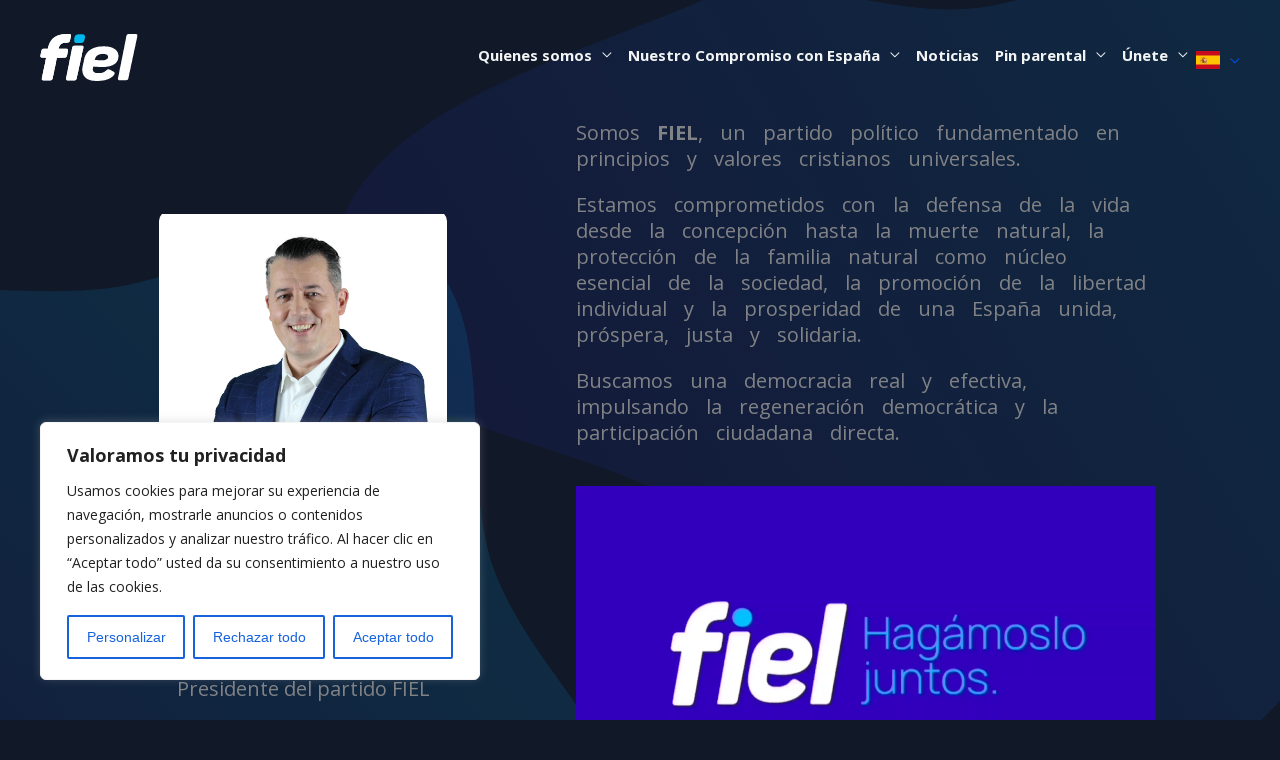

--- FILE ---
content_type: text/css
request_url: https://partidofiel.com/wp-content/uploads/elementor/css/post-1599.css?ver=1768539755
body_size: 803
content:
.elementor-1599 .elementor-element.elementor-element-2a94cb0{--display:flex;--flex-direction:row;--container-widget-width:calc( ( 1 - var( --container-widget-flex-grow ) ) * 100% );--container-widget-height:100%;--container-widget-flex-grow:1;--container-widget-align-self:stretch;--flex-wrap-mobile:wrap;--align-items:center;--gap:0px 0px;--row-gap:0px;--column-gap:0px;--margin-top:100px;--margin-bottom:0px;--margin-left:0px;--margin-right:0px;}.elementor-1599 .elementor-element.elementor-element-0ffc3c8{--display:flex;}.elementor-1599 .elementor-element.elementor-element-0ffc3c8.e-con{--flex-grow:0;--flex-shrink:0;}.elementor-1599 .elementor-element.elementor-element-cffaf77{text-align:center;}.elementor-1599 .elementor-element.elementor-element-cffaf77 img{width:57%;height:439px;object-fit:contain;object-position:center center;filter:brightness( 100% ) contrast( 100% ) saturate( 100% ) blur( 0px ) hue-rotate( 0deg );border-radius:10px 10px 10px 10px;}.elementor-1599 .elementor-element.elementor-element-3d07306{text-align:center;font-family:"Open Sans", system-ui, -apple-system, BlinkMacSystemFont, "Segoe UI", Roboto, Oxygen, Ubuntu, Cantarell, "Open Sans", "Helvetica Neue", Sans-serif;font-size:20px;font-weight:400;line-height:26px;letter-spacing:0px;word-spacing:0px;}.elementor-1599 .elementor-element.elementor-element-51cf1ce{--display:flex;--gap:0px 0px;--row-gap:0px;--column-gap:0px;--padding-top:0px;--padding-bottom:0px;--padding-left:0px;--padding-right:0px;}.elementor-1599 .elementor-element.elementor-element-42bc063{--display:flex;}.elementor-1599 .elementor-element.elementor-element-c23e060{font-family:var( --e-global-typography-text-font-family ), system-ui, -apple-system, BlinkMacSystemFont, "Segoe UI", Roboto, Oxygen, Ubuntu, Cantarell, "Open Sans", "Helvetica Neue", Sans-serif;font-size:var( --e-global-typography-text-font-size );font-weight:var( --e-global-typography-text-font-weight );line-height:var( --e-global-typography-text-line-height );letter-spacing:var( --e-global-typography-text-letter-spacing );word-spacing:var( --e-global-typography-text-word-spacing );}.elementor-1599 .elementor-element.elementor-element-a3defd6{--display:flex;}.elementor-1599 .elementor-element.elementor-element-d7b29ef .elementor-wrapper{--video-aspect-ratio:1.77777;}body.elementor-page-1599:not(.elementor-motion-effects-element-type-background), body.elementor-page-1599 > .elementor-motion-effects-container > .elementor-motion-effects-layer{background-color:var( --e-global-color-46d3017 );}@media(max-width:1024px){.elementor-1599 .elementor-element.elementor-element-2a94cb0{--margin-top:100px;--margin-bottom:0px;--margin-left:0px;--margin-right:0px;}.elementor-1599 .elementor-element.elementor-element-cffaf77 img{width:88%;border-radius:10px 10px 10px 10px;}.elementor-1599 .elementor-element.elementor-element-c23e060{font-size:var( --e-global-typography-text-font-size );line-height:var( --e-global-typography-text-line-height );letter-spacing:var( --e-global-typography-text-letter-spacing );word-spacing:var( --e-global-typography-text-word-spacing );}}@media(max-width:767px){.elementor-1599 .elementor-element.elementor-element-cffaf77 img{border-radius:10px 10px 10px 10px;}.elementor-1599 .elementor-element.elementor-element-c23e060{font-size:var( --e-global-typography-text-font-size );line-height:var( --e-global-typography-text-line-height );letter-spacing:var( --e-global-typography-text-letter-spacing );word-spacing:var( --e-global-typography-text-word-spacing );}}@media(min-width:768px){.elementor-1599 .elementor-element.elementor-element-0ffc3c8{--width:43.856%;}.elementor-1599 .elementor-element.elementor-element-51cf1ce{--width:50%;}}

--- FILE ---
content_type: image/svg+xml
request_url: https://partidofiel.com/wp-content/uploads/2025/04/background.svg
body_size: 644
content:
<svg xmlns="http://www.w3.org/2000/svg" width="1440" height="1024" fill="none"><path fill="url(#a)" fill-rule="evenodd" d="M-217.58 475.75c91.82-72.02 225.52-29.38 341.2-44.74C240 415.56 372.33 315.14 466.77 384.9c102.9 76.02 44.74 246.76 90.31 366.31 29.83 78.24 90.48 136.14 129.48 210.23 57.92 109.99 169.67 208.23 155.9 331.77-13.52 121.26-103.42 264.33-224.23 281.37-141.96 20.03-232.72-220.96-374.06-196.99-151.7 25.73-172.68 330.24-325.85 315.72-128.6-12.2-110.9-230.73-128.15-358.76-12.16-90.14 65.87-176.25 44.1-264.57-26.42-107.2-167.12-163.46-176.72-273.45-10.15-116.29 33.01-248.75 124.87-320.79Z" clip-rule="evenodd" style="opacity:.154"></path><path fill="url(#b)" fill-rule="evenodd" d="M1103.43 115.43c146.42-19.45 275.33-155.84 413.5-103.59 188.09 71.13 409 212.64 407.06 413.88-1.94 201.25-259.28 278.6-414.96 405.96-130 106.35-240.24 294.39-405.6 265.3-163.7-28.8-161.93-274.12-284.34-386.66-134.95-124.06-436-101.46-445.82-284.6-9.68-180.38 247.41-246.3 413.54-316.9 101.01-42.93 207.83 21.06 316.62 6.61Z" clip-rule="evenodd" style="opacity:.154"></path><defs><linearGradient id="a" x1="107.37" x2="1130.66" y1="1993.35" y2="1026.31" gradientUnits="userSpaceOnUse"><stop stop-color="#2C008E"></stop><stop offset="1" stop-color="#00B8EB"></stop></linearGradient><linearGradient id="b" x1="373" x2="1995.44" y1="1100" y2="118.03" gradientUnits="userSpaceOnUse"><stop stop-color="#2C008E"></stop><stop offset="1" stop-color="#00B8EB"></stop></linearGradient></defs></svg>

--- FILE ---
content_type: image/svg+xml
request_url: https://partidofiel.com/wp-content/uploads/2025/05/logo_vectorizado_white_simplificado.svg
body_size: 8187
content:
<svg xmlns:inkscape="http://www.inkscape.org/namespaces/inkscape" xmlns:sodipodi="http://sodipodi.sourceforge.net/DTD/sodipodi-0.dtd" xmlns="http://www.w3.org/2000/svg" xmlns:svg="http://www.w3.org/2000/svg" height="322" width="525" id="svg5" sodipodi:docname="logo_vectorizado.svg" xml:space="preserve" inkscape:export-filename="logo_vectorizado_white.svg" inkscape:export-xdpi="96" inkscape:export-ydpi="96">    <defs id="defs1"></defs>  <polygon fill="#000000" points="428,96 427,97 427,102 426,103 426,107 425,108 425,113 424,114 424,119 423,120 423,124 422,125 422,130 421,131 421,136 420,137 420,142 419,143 419,147 418,148 418,153 417,154 417,159 416,160 416,164 415,165 415,170 414,171 414,176 413,177 413,181 412,182 412,187 411,188 411,193 410,194 410,198 409,199 409,204 408,205 408,210 407,211 407,215 406,216 406,221 405,222 405,227 404,228 404,233 403,234 403,238 402,239 402,244 401,245 401,250 400,251 400,255 399,256 399,261 398,262 398,267 397,268 397,271 398,272 398,274 401,277 403,277 404,278 436,278 437,277 440,277 442,275 443,275 444,274 444,273 445,272 445,271 446,270 446,268 447,267 447,262 448,261 448,257 449,256 449,252 450,251 450,246 451,245 451,241 452,240 452,236 453,235 453,231 454,230 454,225 455,224 455,220 456,219 456,215 457,214 457,209 458,208 458,204 459,203 459,199 460,198 460,193 461,192 461,188 462,187 462,183 463,182 463,177 464,176 464,172 465,171 465,167 466,166 466,161 467,160 467,156 468,155 468,151 469,150 469,145 470,144 470,140 471,139 471,135 472,134 472,129 473,128 473,124 474,123 474,119 475,118 475,114 476,113 476,108 477,107 477,103 478,102 478,98 479,97 479,92 480,91 480,87 481,86 481,82 482,81 482,76 483,75 483,71 484,70 484,66 485,65 485,60 486,59 486,55 487,54 487,50 488,49 488,39 485,36 483,36 482,35 446,35 445,36 443,36 442,37 441,37 439,39 439,40 438,41 438,42 437,43 437,45 436,46 436,51 435,52 435,56 434,57 434,62 433,63 433,68 432,69 432,73 431,74 431,79 430,80 430,85 429,86 429,90 428,91 " id="polygon4" transform="matrix(1.1246362,0,0,1.0140023,-37.809598,-3.8926477)" style="display:inline;opacity:1;fill:none" inkscape:label="ele"></polygon>  <polygon fill="#000000" points="234,81 235,80 236,80 237,79 238,79 240,77 240,76 242,74 242,73 243,72 243,71 244,70 244,68 245,67 245,64 246,63 246,58 247,57 247,45 246,44 246,43 245,42 245,41 244,40 243,40 242,39 241,39 240,38 236,38 235,37 217,37 216,38 212,38 211,39 209,39 208,40 207,40 205,42 204,42 203,43 203,44 201,46 201,47 200,48 200,50 199,51 199,53 198,54 198,58 197,59 197,76 199,78 199,79 200,79 202,81 204,81 205,82 231,82 232,81 " id="polygon3" transform="matrix(1.1474445,0,0,1.0504084,-47.046572,-6.1334878)" style="display:inline;fill:#000000;fill-opacity:0" inkscape:label="punto"></polygon>  <polygon fill="#000000" points="176,173 175,174 175,179 174,180 174,185 173,186 173,190 172,191 172,196 171,197 171,202 170,203 170,207 169,208 169,213 168,214 168,219 167,220 167,225 166,226 166,230 165,231 165,236 164,237 164,242 163,243 163,247 162,248 162,253 161,254 161,259 160,260 160,264 159,265 159,273 160,274 160,275 163,278 200,278 201,277 202,277 203,276 204,276 206,274 206,273 207,272 207,270 208,269 208,266 209,265 209,261 210,260 210,256 211,255 211,251 212,250 212,245 213,244 213,240 214,239 214,235 215,234 215,230 216,229 216,225 217,224 217,219 218,218 218,214 219,213 219,209 220,208 220,204 221,203 221,199 222,198 222,194 223,193 223,188 224,187 224,183 225,182 225,178 226,177 226,173 227,172 227,168 228,167 228,162 229,161 229,157 230,156 230,152 231,151 231,147 232,146 232,142 233,141 233,136 234,135 234,131 235,130 235,126 236,125 236,121 237,120 237,116 238,115 238,110 239,109 239,102 238,101 238,100 236,98 234,98 233,97 197,97 196,98 194,98 193,99 192,99 189,102 189,103 188,104 188,106 187,107 187,111 186,112 186,116 185,117 185,122 184,123 184,128 183,129 183,133 182,134 182,139 181,140 181,145 180,146 180,151 179,152 179,156 178,157 178,162 177,163 177,168 176,169 " id="polygon2" transform="matrix(1.1346849,0,0,1.0187987,-43.414901,-5.2260408)" style="display:inline;fill:#ffffff" inkscape:label="i"></polygon>  <polygon fill="#000000" points="87,76 87,77 86,78 86,79 85,80 85,81 84,82 84,83 83,84 83,85 82,86 82,88 81,89 81,91 80,92 80,94 79,95 79,98 78,99 78,102 77,103 77,106 76,107 76,111 75,112 56,112 55,113 52,113 50,115 49,115 49,116 47,118 47,119 46,120 46,123 45,124 45,128 44,129 44,134 43,135 43,140 42,141 42,146 41,147 41,154 42,155 42,156 44,158 46,158 47,159 66,159 67,160 67,164 66,165 66,170 65,171 65,175 64,176 64,181 63,182 63,186 62,187 62,192 61,193 61,197 60,198 60,203 59,204 59,208 58,209 58,214 57,215 57,219 56,220 56,224 55,225 55,230 54,231 54,235 53,236 53,241 52,242 52,246 51,247 51,252 50,253 50,257 49,258 49,263 48,264 48,274 49,275 49,276 50,276 51,277 52,277 53,278 89,278 90,277 92,277 94,275 95,275 95,274 97,272 97,270 98,269 98,266 99,265 99,261 100,260 100,255 101,254 101,250 102,249 102,244 103,243 103,239 104,238 104,233 105,232 105,228 106,227 106,222 107,221 107,217 108,216 108,211 109,210 109,206 110,205 110,201 111,200 111,195 112,194 112,190 113,189 113,184 114,183 114,179 115,178 115,173 116,172 116,168 117,167 117,162 118,161 118,160 119,159 156,159 157,158 159,158 163,154 163,153 164,152 164,150 165,149 165,146 166,145 166,140 167,139 167,134 168,133 168,128 169,127 169,116 166,113 164,113 163,112 127,112 126,111 126,109 127,108 127,105 128,104 128,102 129,101 129,100 130,99 130,98 131,97 131,96 132,95 132,94 135,91 135,90 137,88 138,88 141,85 142,85 143,84 145,84 146,83 148,83 149,82 152,82 153,81 166,81 167,80 171,80 172,79 173,79 176,76 176,75 177,74 177,73 178,72 178,70 179,69 179,65 180,64 180,60 181,59 181,54 182,53 182,49 183,48 183,40 182,39 182,38 180,36 178,36 177,35 155,35 154,36 146,36 145,37 140,37 139,38 136,38 135,39 132,39 131,40 129,40 128,41 126,41 125,42 124,42 123,43 121,43 120,44 119,44 118,45 117,45 115,47 114,47 113,48 112,48 110,50 109,50 106,53 105,53 96,62 96,63 93,66 93,67 91,69 91,70 89,72 89,73 88,74 88,75 " id="polygon5" transform="matrix(1.1317895,0,0,1.0140023,-44.53756,-3.8926477)" style="display:inline;fill:#ffffff" inkscape:label="efe"></polygon>  <path style="display:inline;fill:#ffffff;stroke-width:0.567094" d="m 13.63,276.65 c -1.08,-0.63 -2.28,-1.57 -2.68,-2.09 -0.86,-1.13 -1.02,-10.63 -0.18,-11.14 0.31,-0.19 0.57,-1.6 0.57,-3.12 0,-1.52 0.26,-2.93 0.57,-3.12 0.31,-0.19 0.57,-1.34 0.57,-2.55 0,-1.21 0.26,-2.36 0.57,-2.55 0.31,-0.19 0.57,-1.6 0.57,-3.12 0,-1.52 0.26,-2.93 0.57,-3.12 0.31,-0.19 0.57,-1.36 0.57,-2.59 0,-1.23 0.26,-2.23 0.57,-2.23 0.31,0 0.57,-1.26 0.57,-2.8 0,-1.54 0.26,-2.96 0.57,-3.15 0.31,-0.19 0.57,-1.34 0.57,-2.55 0,-1.21 0.26,-2.36 0.57,-2.55 0.31,-0.19 0.57,-1.6 0.57,-3.12 0,-1.52 0.26,-2.93 0.57,-3.12 0.31,-0.19 0.57,-1.34 0.57,-2.55 0,-1.21 0.26,-2.36 0.57,-2.55 0.31,-0.19 0.57,-1.34 0.57,-2.55 0,-1.21 0.26,-2.36 0.57,-2.55 0.31,-0.19 0.57,-1.6 0.57,-3.12 0,-1.52 0.26,-2.93 0.57,-3.12 0.31,-0.19 0.57,-1.36 0.57,-2.59 0,-1.23 0.26,-2.23 0.57,-2.23 0.31,0 0.57,-1.26 0.57,-2.8 0,-1.54 0.26,-2.96 0.57,-3.15 0.31,-0.19 0.57,-1.34 0.57,-2.55 0,-1.21 0.26,-2.36 0.57,-2.55 0.31,-0.19 0.57,-1.6 0.57,-3.12 0,-1.52 0.26,-2.93 0.57,-3.12 0.31,-0.19 0.57,-1.34 0.57,-2.55 0,-1.21 0.26,-2.36 0.57,-2.55 0.31,-0.19 0.57,-1.6 0.57,-3.12 0,-1.52 0.26,-2.93 0.57,-3.12 0.31,-0.19 0.57,-1.36 0.57,-2.59 0,-1.23 0.26,-2.23 0.57,-2.23 0.31,0 0.57,-1.26 0.57,-2.8 0,-1.54 0.26,-2.96 0.57,-3.15 0.79,-0.49 0.71,-4.45 -0.11,-5.27 -0.48,-0.48 -3.86,-0.68 -11.59,-0.68 -6.66,0 -11.05,-0.22 -11.26,-0.57 -0.19,-0.31 -0.96,-0.57 -1.71,-0.57 -0.87,0 -1.87,-0.68 -2.8,-1.9 -1.19,-1.55 -1.45,-2.52 -1.45,-5.35 0,-1.9 0.26,-3.62 0.57,-3.81 0.31,-0.19 0.57,-1.6 0.57,-3.12 0,-1.52 0.26,-2.93 0.57,-3.12 0.31,-0.19 0.57,-1.6 0.57,-3.12 0,-1.52 0.26,-2.93 0.57,-3.12 0.31,-0.19 0.57,-1.61 0.57,-3.15 0,-1.54 0.26,-2.8 0.57,-2.8 0.31,0 0.57,-1.15 0.57,-2.55 0,-1.4 0.26,-2.55 0.57,-2.55 0.31,0 0.57,-0.8 0.57,-1.79 0,-2.04 2.8,-6.1 5.19,-7.52 0.83,-0.49 2.28,-0.9 3.23,-0.9 0.95,0 1.88,-0.26 2.07,-0.57 0.21,-0.35 4.6,-0.57 11.26,-0.57 7.73,0 11.11,-0.2 11.59,-0.68 0.37,-0.37 0.68,-1.64 0.68,-2.8 0,-1.17 0.26,-2.28 0.57,-2.47 0.31,-0.19 0.57,-1.09 0.57,-1.98 0,-0.9 0.26,-1.79 0.57,-1.98 0.31,-0.19 0.57,-1.09 0.57,-1.98 0,-0.9 0.26,-1.79 0.57,-1.98 0.31,-0.19 0.57,-1.23 0.57,-2.3 0,-1.07 0.26,-1.95 0.57,-1.95 0.31,0 0.57,-0.51 0.57,-1.14 0,-0.63 0.26,-1.65 0.57,-2.27 l 1.13,-2.25 c 0.31,-0.62 0.57,-1.59 0.57,-2.15 0,-0.57 0.23,-1.27 0.51,-1.57 0.53,-0.56 1.83,-2.8 4.75,-8.19 2.79,-5.15 2.93,-5.39 3.64,-6.26 0.38,-0.46 2.1,-2.55 3.83,-4.64 1.73,-2.1 3.16,-4.01 3.18,-4.25 0.06,-0.67 9.33,-8.69 11.13,-9.62 0.87,-0.45 1.99,-1.19 2.48,-1.63 0.49,-0.45 1.16,-0.81 1.47,-0.81 0.32,0 1.03,-0.5 1.57,-1.1 0.55,-0.61 1.72,-1.26 2.61,-1.46 0.89,-0.2 2.2,-0.79 2.92,-1.33 1.89,-1.41 5.91,-3.18 9.81,-4.31 1.87,-0.54 3.85,-1.22 4.39,-1.5 0.54,-0.28 1.48,-0.51 2.09,-0.51 0.61,0 1.25,-0.23 1.42,-0.5 0.17,-0.28 2.04,-0.68 4.14,-0.91 2.11,-0.22 4.09,-0.61 4.4,-0.86 0.63,-0.51 4.92,-1.03 12.19,-1.48 2.65,-0.17 5.06,-0.54 5.36,-0.83 0.74,-0.73 25.1,-0.69 25.55,0.04 0.19,0.31 0.96,0.57 1.71,0.57 0.87,0 1.87,0.68 2.8,1.9 1.24,1.62 1.45,2.48 1.45,5.92 0,2.21 -0.26,4.18 -0.57,4.37 -0.31,0.19 -0.57,1.34 -0.57,2.55 0,1.21 -0.26,2.36 -0.57,2.55 -0.31,0.19 -0.57,1.6 -0.57,3.12 0,1.52 -0.26,2.93 -0.57,3.12 -0.31,0.19 -0.57,1.34 -0.57,2.55 0,1.21 -0.26,2.36 -0.57,2.55 -0.31,0.19 -0.57,1.23 -0.57,2.31 0,1.08 -0.23,2.4 -0.52,2.94 -0.29,0.54 -0.93,1.93 -1.43,3.08 -1.25,2.88 -3.46,5.39 -5.61,6.36 -2.43,1.1 -5.24,1.44 -16.43,1.98 -5.8,0.28 -9.78,0.71 -10.18,1.11 -0.36,0.36 -1.22,0.65 -1.92,0.65 -0.7,0 -1.43,0.26 -1.62,0.57 -0.19,0.31 -0.8,0.57 -1.34,0.57 -1.33,0 -5.37,1.98 -6.28,3.09 -0.4,0.49 -1.05,0.88 -1.43,0.88 -1.09,0 -6.39,6.41 -8.29,10.04 -0.95,1.81 -1.96,3.53 -2.25,3.82 -0.29,0.3 -0.53,1.11 -0.53,1.81 0,0.7 -0.26,1.43 -0.57,1.62 -0.31,0.19 -0.57,0.98 -0.57,1.74 0,0.77 -0.32,1.9 -0.7,2.52 -0.52,0.84 -0.54,1.39 -0.08,2.12 0.57,0.91 2.33,1.0 21.24,1.14 12.6,0.09 20.83,0.37 21.18,0.71 0.31,0.31 1.11,0.56 1.79,0.56 0.68,0 1.9,0.53 2.72,1.18 1.44,1.13 1.49,1.38 1.49,7.06 0,3.31 -0.25,6.03 -0.57,6.23 -0.31,0.19 -0.57,1.47 -0.57,2.84 0,1.37 -0.26,2.64 -0.57,2.84 -0.31,0.19 -0.57,1.6 -0.57,3.12 0,1.52 -0.26,2.93 -0.57,3.12 -0.31,0.19 -0.57,1.6 -0.57,3.12 0,1.52 -0.26,2.93 -0.57,3.12 -0.31,0.19 -0.57,0.98 -0.57,1.74 0,0.77 -0.23,1.84 -0.52,2.38 -0.29,0.54 -0.92,1.91 -1.41,3.04 -0.98,2.26 -4.21,5.04 -5.86,5.04 -0.58,0 -1.31,0.25 -1.62,0.56 -0.34,0.34 -8.78,0.62 -21.8,0.71 l -21.24,0.15 -0.83,1.7 c -0.45,0.94 -1.02,2.85 -1.26,4.25 -0.24,1.4 -0.7,3.83 -1.02,5.39 -0.33,1.56 -0.84,4.11 -1.13,5.67 -0.3,1.56 -0.82,4.24 -1.16,5.95 -0.34,1.72 -0.73,3.88 -0.87,4.82 -0.14,0.94 -0.52,2.98 -0.86,4.54 -0.33,1.56 -0.75,4.18 -0.93,5.82 -0.18,1.64 -0.55,3.13 -0.82,3.29 -0.27,0.17 -0.5,1.3 -0.5,2.51 0,1.21 -0.26,2.36 -0.57,2.55 -0.31,0.19 -0.57,1.34 -0.57,2.55 0,1.21 -0.26,2.36 -0.57,2.55 -0.31,0.19 -0.57,1.6 -0.57,3.12 0,1.52 -0.26,2.93 -0.57,3.12 -0.31,0.19 -0.57,1.34 -0.57,2.55 0,1.21 -0.26,2.36 -0.57,2.55 -0.31,0.19 -0.57,1.6 -0.57,3.12 0,1.52 -0.26,2.93 -0.57,3.12 -0.31,0.19 -0.57,1.34 -0.57,2.55 0,1.21 -0.26,2.36 -0.57,2.55 -0.31,0.19 -0.57,1.47 -0.57,2.84 0,1.37 -0.26,2.64 -0.57,2.84 -0.31,0.19 -0.57,1.34 -0.57,2.55 0,1.21 -0.26,2.36 -0.57,2.55 -0.31,0.19 -0.57,1.6 -0.57,3.12 0,1.52 -0.26,2.93 -0.57,3.12 -0.31,0.19 -0.57,1.34 -0.57,2.55 0,1.21 -0.26,2.36 -0.57,2.55 -0.31,0.19 -0.57,1.6 -0.57,3.12 0,1.52 -0.26,2.93 -0.57,3.12 -0.31,0.19 -0.57,1.34 -0.57,2.55 0,1.21 -0.26,2.36 -0.57,2.55 -0.31,0.19 -0.57,1.09 -0.57,1.98 0,0.9 -0.26,1.79 -0.57,1.98 -0.31,0.19 -0.58,0.78 -0.59,1.31 -0.04,1.93 -5.09,6.35 -7.27,6.35 -0.64,0 -1.31,0.26 -1.51,0.57 -0.22,0.36 -7.66,0.55 -20.59,0.53 -19.27,-0.04 -20.33,-0.1 -22.2,-1.19 z" id="path14"></path>  <path style="display:inline;fill:#ffffff;stroke-width:0.567094" d="m 140.47,276.73 c -0.8,-0.63 -1.86,-1.95 -2.34,-2.92 -0.99,-1.99 -1.22,-8.7 -0.32,-9.26 0.31,-0.19 0.57,-1.34 0.57,-2.55 0,-1.21 0.26,-2.36 0.57,-2.55 0.31,-0.19 0.57,-1.6 0.57,-3.12 0,-1.52 0.26,-2.93 0.57,-3.12 0.31,-0.19 0.57,-1.6 0.57,-3.12 0,-1.52 0.26,-2.93 0.57,-3.12 0.31,-0.19 0.57,-1.34 0.57,-2.55 0,-1.21 0.26,-2.36 0.57,-2.55 0.31,-0.19 0.57,-1.61 0.57,-3.15 0,-1.54 0.26,-2.8 0.57,-2.8 0.31,0 0.57,-1.26 0.57,-2.8 0,-1.54 0.26,-2.96 0.57,-3.15 0.31,-0.19 0.57,-1.34 0.57,-2.55 0,-1.21 0.26,-2.36 0.57,-2.55 0.31,-0.19 0.57,-1.6 0.57,-3.12 0,-1.52 0.26,-2.93 0.57,-3.12 0.31,-0.19 0.57,-1.6 0.57,-3.12 0,-1.52 0.26,-2.93 0.57,-3.12 0.31,-0.19 0.57,-1.6 0.57,-3.12 0,-1.52 0.26,-2.93 0.57,-3.12 0.31,-0.19 0.57,-1.34 0.57,-2.55 0,-1.21 0.26,-2.36 0.57,-2.55 0.31,-0.19 0.57,-1.47 0.57,-2.84 0,-1.37 0.26,-2.64 0.57,-2.84 0.31,-0.19 0.57,-1.6 0.57,-3.12 0,-1.52 0.26,-2.93 0.57,-3.12 0.31,-0.19 0.57,-1.34 0.57,-2.55 0,-1.21 0.26,-2.36 0.57,-2.55 0.31,-0.19 0.57,-1.6 0.57,-3.12 0,-1.52 0.26,-2.93 0.57,-3.12 0.31,-0.19 0.57,-1.6 0.57,-3.12 0,-1.52 0.26,-2.93 0.57,-3.12 0.31,-0.19 0.57,-1.34 0.57,-2.55 0,-1.21 0.26,-2.36 0.57,-2.55 0.31,-0.19 0.57,-1.47 0.57,-2.84 0,-1.37 0.26,-2.64 0.57,-2.84 0.31,-0.19 0.57,-1.6 0.57,-3.12 0,-1.52 0.26,-2.93 0.57,-3.12 0.31,-0.19 0.57,-1.34 0.57,-2.55 0,-1.21 0.26,-2.36 0.57,-2.55 0.31,-0.19 0.57,-1.6 0.57,-3.12 0,-1.52 0.26,-2.93 0.57,-3.12 0.31,-0.19 0.57,-1.6 0.57,-3.12 0,-1.52 0.26,-2.93 0.57,-3.12 0.31,-0.19 0.57,-1.61 0.57,-3.15 0,-1.54 0.26,-2.8 0.57,-2.8 0.31,0 0.57,-1.15 0.57,-2.55 0,-1.4 0.26,-2.55 0.57,-2.55 0.31,0 0.57,-1.26 0.57,-2.8 0,-1.54 0.26,-2.96 0.57,-3.15 0.31,-0.19 0.57,-1.6 0.57,-3.12 0,-1.52 0.26,-2.93 0.57,-3.12 0.31,-0.19 0.57,-1.34 0.57,-2.55 0,-1.21 0.26,-2.36 0.57,-2.55 0.31,-0.19 0.57,-1.23 0.57,-2.31 0,-1.08 0.23,-2.4 0.52,-2.94 0.29,-0.54 0.91,-1.89 1.39,-3.0 1.04,-2.4 2.14,-3.43 5.18,-4.86 2.1,-0.99 3.94,-1.06 24.67,-1.06 24.34,0 24.15,-0.02 25.76,3.2 0.99,1.99 1.22,8.15 0.33,8.71 -0.31,0.19 -0.57,1.6 -0.57,3.12 0,1.52 -0.26,2.93 -0.57,3.12 -0.31,0.19 -0.57,1.34 -0.57,2.55 0,1.21 -0.26,2.36 -0.57,2.55 -0.31,0.19 -0.57,1.34 -0.57,2.55 0,1.21 -0.26,2.36 -0.57,2.55 -0.31,0.19 -0.57,1.34 -0.57,2.55 0,1.21 -0.26,2.36 -0.57,2.55 -0.31,0.19 -0.57,1.36 -0.57,2.59 0,1.23 -0.26,2.23 -0.57,2.23 -0.31,0 -0.57,1.26 -0.57,2.8 0,1.54 -0.26,2.96 -0.57,3.15 -0.31,0.19 -0.57,1.34 -0.57,2.55 0,1.21 -0.26,2.36 -0.57,2.55 -0.31,0.19 -0.57,1.34 -0.57,2.55 0,1.21 -0.26,2.36 -0.57,2.55 -0.31,0.19 -0.57,1.34 -0.57,2.55 0,1.21 -0.26,2.36 -0.57,2.55 -0.31,0.19 -0.57,1.34 -0.57,2.55 0,1.21 -0.26,2.36 -0.57,2.55 -0.31,0.19 -0.57,1.6 -0.57,3.12 0,1.52 -0.26,2.93 -0.57,3.12 -0.31,0.19 -0.57,1.34 -0.57,2.55 0,1.21 -0.26,2.36 -0.57,2.55 -0.31,0.19 -0.57,1.34 -0.57,2.55 0,1.21 -0.26,2.36 -0.57,2.55 -0.31,0.19 -0.57,1.34 -0.57,2.55 0,1.21 -0.26,2.36 -0.57,2.55 -0.31,0.19 -0.57,1.34 -0.57,2.55 0,1.21 -0.26,2.36 -0.57,2.55 -0.31,0.19 -0.57,1.6 -0.57,3.12 0,1.52 -0.26,2.93 -0.57,3.12 -0.31,0.19 -0.57,1.34 -0.57,2.55 0,1.21 -0.26,2.36 -0.57,2.55 -0.31,0.19 -0.57,1.34 -0.57,2.55 0,1.21 -0.26,2.36 -0.57,2.55 -0.31,0.19 -0.57,1.34 -0.57,2.55 0,1.21 -0.26,2.36 -0.57,2.55 -0.31,0.19 -0.57,1.34 -0.57,2.55 0,1.21 -0.26,2.36 -0.57,2.55 -0.31,0.19 -0.57,1.34 -0.57,2.55 0,1.21 -0.26,2.36 -0.57,2.55 -0.31,0.19 -0.57,1.47 -0.57,2.84 0,1.37 -0.26,2.64 -0.57,2.84 -0.31,0.19 -0.57,1.34 -0.57,2.55 0,1.21 -0.26,2.36 -0.57,2.55 -0.31,0.19 -0.57,1.34 -0.57,2.55 0,1.21 -0.26,2.36 -0.57,2.55 -0.31,0.19 -0.57,1.34 -0.57,2.55 0,1.21 -0.26,2.36 -0.57,2.55 -0.31,0.19 -0.57,1.34 -0.57,2.55 0,1.21 -0.26,2.36 -0.57,2.55 -0.31,0.19 -0.57,1.6 -0.57,3.12 0,1.52 -0.26,2.93 -0.57,3.12 -0.31,0.19 -0.57,1.34 -0.57,2.55 0,1.21 -0.26,2.36 -0.57,2.55 -0.31,0.19 -0.57,1.34 -0.57,2.55 0,1.21 -0.26,2.36 -0.57,2.55 -0.31,0.19 -0.57,1.34 -0.57,2.55 0,1.21 -0.26,2.36 -0.57,2.55 -0.31,0.19 -0.57,1.09 -0.57,1.98 0,0.9 -0.26,1.79 -0.57,1.98 -0.31,0.19 -0.57,0.87 -0.57,1.51 0,1.92 -2.11,4.27 -5.22,5.82 l -2.94,1.47 h -20.51 c -19.74,0 -20.57,-0.04 -21.97,-1.15 z" id="path15"></path>  <path style="display:inline;fill:#ffffff;stroke-width:0.567094" d="m 416.25,277.31 c -0.47,-0.3 -1.35,-0.55 -1.95,-0.56 -1.4,-0.01 -4.28,-2.74 -4.28,-4.05 0,-0.55 -0.26,-1.15 -0.57,-1.35 -0.74,-0.46 -0.74,-3.51 0,-3.97 0.31,-0.19 0.57,-1.47 0.57,-2.84 0,-1.37 0.26,-2.64 0.57,-2.84 0.31,-0.19 0.57,-1.6 0.57,-3.12 0,-1.52 0.26,-2.93 0.57,-3.12 0.31,-0.19 0.57,-1.34 0.57,-2.55 0,-1.21 0.26,-2.36 0.57,-2.55 0.31,-0.19 0.57,-1.6 0.57,-3.12 0,-1.52 0.26,-2.93 0.57,-3.12 0.31,-0.19 0.57,-1.6 0.57,-3.12 0,-1.52 0.26,-2.93 0.57,-3.12 0.31,-0.19 0.57,-1.34 0.57,-2.55 0,-1.21 0.26,-2.36 0.57,-2.55 0.31,-0.19 0.57,-1.47 0.57,-2.84 0,-1.37 0.26,-2.64 0.57,-2.84 0.31,-0.19 0.57,-1.6 0.57,-3.12 0,-1.52 0.26,-2.93 0.57,-3.12 0.31,-0.19 0.57,-1.6 0.57,-3.12 0,-1.52 0.26,-2.93 0.57,-3.12 0.31,-0.19 0.57,-1.34 0.57,-2.55 0,-1.21 0.26,-2.36 0.57,-2.55 0.31,-0.19 0.57,-1.47 0.57,-2.84 0,-1.37 0.26,-2.64 0.57,-2.84 0.31,-0.19 0.57,-1.6 0.57,-3.12 0,-1.52 0.26,-2.93 0.57,-3.12 0.31,-0.19 0.57,-1.34 0.57,-2.55 0,-1.21 0.26,-2.36 0.57,-2.55 0.31,-0.19 0.57,-1.6 0.57,-3.12 0,-1.52 0.26,-2.93 0.57,-3.12 0.31,-0.19 0.57,-1.6 0.57,-3.12 0,-1.52 0.26,-2.93 0.57,-3.12 0.31,-0.19 0.57,-1.36 0.57,-2.59 0,-1.23 0.26,-2.23 0.57,-2.23 0.31,0 0.57,-1.26 0.57,-2.8 0,-1.54 0.26,-2.96 0.57,-3.15 0.31,-0.19 0.57,-1.6 0.57,-3.12 0,-1.52 0.26,-2.93 0.57,-3.12 0.31,-0.19 0.57,-1.34 0.57,-2.55 0,-1.21 0.26,-2.36 0.57,-2.55 0.31,-0.19 0.57,-1.6 0.57,-3.12 0,-1.52 0.26,-2.93 0.57,-3.12 0.31,-0.19 0.57,-1.61 0.57,-3.15 0,-1.54 0.26,-2.8 0.57,-2.8 0.31,0 0.57,-1.01 0.57,-2.23 0,-1.23 0.26,-2.39 0.57,-2.59 0.31,-0.19 0.57,-1.6 0.57,-3.12 0,-1.52 0.26,-2.93 0.57,-3.12 0.31,-0.19 0.57,-1.6 0.57,-3.12 0,-1.52 0.26,-2.93 0.57,-3.12 0.31,-0.19 0.57,-1.6 0.57,-3.12 0,-1.52 0.26,-2.93 0.57,-3.12 0.31,-0.19 0.57,-1.34 0.57,-2.55 0,-1.21 0.26,-2.36 0.57,-2.55 0.31,-0.19 0.57,-1.47 0.57,-2.84 0,-1.37 0.26,-2.64 0.57,-2.84 0.31,-0.19 0.57,-1.6 0.57,-3.12 0,-1.52 0.26,-2.93 0.57,-3.12 0.31,-0.19 0.57,-1.34 0.57,-2.55 0,-1.21 0.26,-2.36 0.57,-2.55 0.31,-0.19 0.57,-1.6 0.57,-3.12 0,-1.52 0.26,-2.93 0.57,-3.12 0.31,-0.19 0.57,-1.6 0.57,-3.12 0,-1.52 0.26,-2.93 0.57,-3.12 0.31,-0.19 0.57,-1.34 0.57,-2.55 0,-1.21 0.26,-2.36 0.57,-2.55 0.31,-0.19 0.57,-1.47 0.57,-2.84 0,-1.37 0.26,-2.64 0.57,-2.84 0.31,-0.19 0.57,-1.6 0.57,-3.12 0,-1.52 0.26,-2.93 0.57,-3.12 0.31,-0.19 0.57,-1.31 0.57,-2.47 0,-1.17 0.23,-2.36 0.51,-2.66 0.28,-0.3 0.65,-1.81 0.82,-3.37 0.61,-5.69 1.79,-12.69 2.21,-13.1 0.23,-0.23 0.43,-1.64 0.43,-3.13 0,-1.49 0.26,-2.87 0.57,-3.06 0.31,-0.19 0.57,-0.87 0.57,-1.51 0,-0.64 0.45,-1.83 0.99,-2.66 0.55,-0.83 1.26,-2.0 1.6,-2.6 0.33,-0.6 0.97,-1.26 1.42,-1.47 0.45,-0.21 1.38,-0.67 2.08,-1.03 0.7,-0.36 1.77,-0.66 2.38,-0.66 0.61,0 1.27,-0.26 1.46,-0.57 0.48,-0.78 40.35,-0.78 40.83,0 0.19,0.31 0.95,0.57 1.69,0.57 0.74,0 2.13,0.66 3.09,1.47 1.71,1.44 1.74,1.58 1.74,6.49 0,2.76 -0.26,5.18 -0.57,5.37 -0.31,0.19 -0.57,1.36 -0.57,2.59 0,1.23 -0.26,2.23 -0.57,2.23 -0.31,0 -0.57,1.15 -0.57,2.55 0,1.4 -0.26,2.55 -0.57,2.55 -0.31,0 -0.57,1.26 -0.57,2.8 0,1.54 -0.26,2.96 -0.57,3.15 -0.31,0.19 -0.57,1.34 -0.57,2.55 0,1.21 -0.26,2.36 -0.57,2.55 -0.31,0.19 -0.57,1.34 -0.57,2.55 0,1.21 -0.26,2.36 -0.57,2.55 -0.31,0.19 -0.57,1.6 -0.57,3.12 0,1.52 -0.26,2.93 -0.57,3.12 -0.31,0.19 -0.57,1.34 -0.57,2.55 0,1.21 -0.26,2.36 -0.57,2.55 -0.31,0.19 -0.57,1.34 -0.57,2.55 0,1.21 -0.26,2.36 -0.57,2.55 -0.31,0.19 -0.57,1.61 -0.57,3.15 0,1.54 -0.26,2.8 -0.57,2.8 -0.31,0 -0.57,1.15 -0.57,2.55 0,1.4 -0.26,2.55 -0.57,2.55 -0.31,0 -0.57,1.01 -0.57,2.23 0,1.23 -0.26,2.39 -0.57,2.59 -0.31,0.19 -0.57,1.6 -0.57,3.12 0,1.52 -0.26,2.93 -0.57,3.12 -0.31,0.19 -0.57,1.34 -0.57,2.55 0,1.21 -0.26,2.36 -0.57,2.55 -0.31,0.19 -0.57,1.34 -0.57,2.55 0,1.21 -0.26,2.36 -0.57,2.55 -0.31,0.19 -0.57,1.34 -0.57,2.55 0,1.21 -0.26,2.36 -0.57,2.55 -0.31,0.19 -0.57,1.6 -0.57,3.12 0,1.52 -0.26,2.93 -0.57,3.12 -0.31,0.19 -0.57,1.34 -0.57,2.55 0,1.21 -0.26,2.36 -0.57,2.55 -0.31,0.19 -0.57,1.34 -0.57,2.55 0,1.21 -0.26,2.36 -0.57,2.55 -0.31,0.19 -0.57,1.47 -0.57,2.84 0,1.37 -0.26,2.64 -0.57,2.84 -0.31,0.19 -0.57,1.34 -0.57,2.55 0,1.21 -0.26,2.36 -0.57,2.55 -0.31,0.19 -0.57,1.34 -0.57,2.55 0,1.21 -0.26,2.36 -0.57,2.55 -0.31,0.19 -0.57,1.6 -0.57,3.12 0,1.52 -0.26,2.93 -0.57,3.12 -0.31,0.19 -0.57,1.34 -0.57,2.55 0,1.21 -0.26,2.36 -0.57,2.55 -0.31,0.19 -0.57,1.34 -0.57,2.55 0,1.21 -0.26,2.36 -0.57,2.55 -0.31,0.19 -0.57,1.6 -0.57,3.12 0,1.52 -0.26,2.93 -0.57,3.12 -0.31,0.19 -0.57,1.34 -0.57,2.55 0,1.21 -0.26,2.36 -0.57,2.55 -0.31,0.19 -0.57,1.34 -0.57,2.55 0,1.21 -0.26,2.36 -0.57,2.55 -0.31,0.19 -0.57,1.47 -0.57,2.84 0,1.37 -0.26,2.64 -0.57,2.84 -0.31,0.19 -0.57,1.34 -0.57,2.55 0,1.21 -0.26,2.36 -0.57,2.55 -0.31,0.19 -0.57,1.34 -0.57,2.55 0,1.21 -0.26,2.36 -0.57,2.55 -0.31,0.19 -0.57,1.6 -0.57,3.12 0,1.52 -0.26,2.93 -0.57,3.12 -0.31,0.19 -0.57,1.34 -0.57,2.55 0,1.21 -0.26,2.36 -0.57,2.55 -0.31,0.19 -0.57,1.34 -0.57,2.55 0,1.21 -0.26,2.36 -0.57,2.55 -0.31,0.19 -0.57,1.6 -0.57,3.12 0,1.52 -0.26,2.93 -0.57,3.12 -0.31,0.19 -0.57,1.34 -0.57,2.55 0,1.21 -0.26,2.36 -0.57,2.55 -0.31,0.19 -0.57,1.34 -0.57,2.55 0,1.21 -0.26,2.36 -0.57,2.55 -0.31,0.19 -0.57,1.34 -0.57,2.55 0,1.21 -0.26,2.36 -0.57,2.55 -0.31,0.19 -0.57,1.47 -0.57,2.84 0,1.37 -0.26,2.64 -0.57,2.84 -0.31,0.19 -0.57,1.34 -0.57,2.55 0,1.21 -0.26,2.36 -0.57,2.55 -0.31,0.19 -0.57,1.34 -0.57,2.55 0,1.21 -0.26,2.36 -0.57,2.55 -0.31,0.19 -0.57,1.49 -0.57,2.88 0,1.39 -0.23,2.97 -0.52,3.51 -0.29,0.54 -1.12,2.32 -1.84,3.95 -0.73,1.63 -1.61,2.97 -1.95,2.98 -0.35,0.01 -1.28,0.52 -2.07,1.14 -0.79,0.62 -2.22,1.13 -3.16,1.13 -0.95,0 -1.88,0.26 -2.07,0.57 -0.47,0.75 -35.41,0.75 -36.58,0 z" id="path17"></path>  <path style="display:inline;fill:#ffffff;stroke-width:0.567094" d="m 281.56,280.14 c -0.19,-0.31 -1.98,-0.57 -3.97,-0.57 -1.99,0 -3.76,-0.23 -3.93,-0.5 -0.17,-0.28 -2.01,-0.68 -4.1,-0.91 -2.08,-0.22 -4.19,-0.61 -4.69,-0.86 -0.49,-0.25 -2.04,-0.77 -3.45,-1.14 -2.51,-0.68 -3.99,-1.29 -10.21,-4.23 -4.31,-2.04 -5.51,-2.77 -7.27,-4.4 -0.84,-0.78 -2.28,-1.77 -3.21,-2.2 -0.93,-0.43 -1.95,-1.31 -2.27,-1.95 -0.32,-0.64 -1.54,-2.01 -2.71,-3.04 -1.17,-1.03 -2.13,-2.17 -2.13,-2.54 0,-0.37 -0.76,-1.56 -1.68,-2.63 -0.92,-1.08 -1.69,-2.22 -1.71,-2.53 -0.02,-0.31 -0.53,-1.21 -1.14,-1.98 -0.61,-0.78 -1.12,-1.93 -1.13,-2.55 -0.01,-0.62 -0.52,-1.77 -1.13,-2.55 -0.61,-0.78 -1.11,-1.98 -1.12,-2.66 -0.01,-0.68 -0.27,-1.4 -0.58,-1.59 -0.31,-0.19 -0.57,-1.09 -0.57,-1.98 0,-0.9 -0.26,-1.79 -0.57,-1.98 -0.31,-0.19 -0.57,-1.6 -0.57,-3.12 0,-1.52 -0.26,-2.93 -0.57,-3.12 -0.76,-0.47 -0.76,-19.94 0,-20.42 0.31,-0.19 0.57,-1.85 0.57,-3.69 0,-1.83 0.26,-3.49 0.57,-3.69 0.31,-0.19 0.57,-1.34 0.57,-2.55 0,-1.21 0.26,-2.36 0.57,-2.55 0.31,-0.19 0.57,-1.34 0.57,-2.55 0,-1.21 0.26,-2.36 0.57,-2.55 0.31,-0.19 0.57,-1.6 0.57,-3.12 0,-1.52 0.26,-2.93 0.57,-3.12 0.31,-0.19 0.57,-1.34 0.57,-2.55 0,-1.21 0.26,-2.36 0.57,-2.55 0.31,-0.19 0.57,-1.34 0.57,-2.55 0,-1.21 0.26,-2.36 0.57,-2.55 0.31,-0.19 0.57,-1.34 0.57,-2.55 0,-1.21 0.26,-2.36 0.57,-2.55 0.31,-0.19 0.57,-1.47 0.57,-2.84 0,-1.37 0.26,-2.64 0.57,-2.84 0.31,-0.19 0.57,-1.34 0.57,-2.55 0,-1.21 0.26,-2.36 0.57,-2.55 0.31,-0.19 0.57,-1.1 0.57,-2.03 0,-0.92 0.23,-2.12 0.5,-2.66 0.28,-0.54 0.82,-1.75 1.2,-2.69 0.38,-0.94 0.92,-2.14 1.2,-2.69 0.28,-0.54 0.5,-1.45 0.5,-2.01 0,-0.57 0.23,-1.27 0.51,-1.57 0.9,-0.94 2.89,-4.8 2.89,-5.59 0,-0.42 0.38,-1.08 0.84,-1.46 0.46,-0.38 1.23,-1.43 1.7,-2.34 0.47,-0.9 1.26,-2.4 1.75,-3.33 0.49,-0.93 1.51,-2.18 2.27,-2.78 0.76,-0.6 1.38,-1.35 1.38,-1.68 0,-0.79 10.62,-11.44 11.41,-11.44 0.34,0 1.85,-1.02 3.34,-2.27 1.49,-1.25 2.96,-2.27 3.27,-2.27 0.31,0 0.84,-0.34 1.19,-0.76 0.35,-0.42 1.65,-1.09 2.9,-1.51 1.25,-0.41 2.69,-1.22 3.22,-1.79 0.52,-0.58 1.18,-1.05 1.46,-1.05 0.49,0 3.99,-1.49 7.48,-3.17 0.91,-0.44 2.1,-0.8 2.66,-0.8 0.56,0 1.15,-0.23 1.32,-0.5 0.17,-0.28 1.5,-0.68 2.95,-0.9 1.45,-0.22 3.05,-0.6 3.55,-0.85 1.73,-0.86 4.97,-1.72 6.45,-1.72 0.82,0 1.64,-0.26 1.84,-0.57 0.19,-0.31 1.43,-0.57 2.76,-0.57 1.32,0 2.67,-0.27 3.0,-0.59 0.34,-0.34 4.86,-0.74 10.63,-0.94 5.52,-0.19 10.16,-0.56 10.33,-0.82 0.39,-0.62 13.11,-0.62 13.5,-6.51e-4 0.16,0.26 4.44,0.65 9.51,0.86 5.07,0.21 9.47,0.63 9.78,0.94 0.31,0.31 1.39,0.56 2.4,0.56 1.01,0 2.0,0.26 2.19,0.57 0.19,0.31 1.21,0.57 2.27,0.57 1.05,0 2.08,0.26 2.27,0.57 0.19,0.31 0.82,0.57 1.39,0.57 0.57,0 1.77,0.38 2.66,0.85 0.89,0.47 2.16,0.85 2.8,0.85 1.29,0.0 5.96,2.21 7.5,3.55 0.53,0.46 1.73,1.02 2.67,1.24 0.94,0.22 2.37,1.03 3.18,1.8 0.81,0.77 2.26,1.84 3.22,2.37 2.01,1.11 7.5,6.16 7.5,6.89 0,0.27 0.7,1.1 1.56,1.83 1.47,1.26 2.5,2.91 5.32,8.55 0.66,1.33 1.43,2.85 1.7,3.39 0.27,0.54 0.5,1.61 0.5,2.38 0,0.77 0.26,1.55 0.57,1.74 0.31,0.19 0.57,1.6 0.57,3.12 0,1.52 0.26,2.93 0.57,3.12 0.74,0.46 0.74,9.75 0,10.21 -0.31,0.19 -0.57,2.11 -0.57,4.25 0,2.15 -0.26,4.06 -0.57,4.25 -0.31,0.19 -0.57,0.98 -0.57,1.74 0,0.77 -0.26,1.9 -0.57,2.52 l -1.13,2.25 c -0.31,0.62 -0.57,1.54 -0.57,2.04 0,0.5 -0.46,1.59 -1.01,2.42 -0.56,0.83 -1.39,2.27 -1.84,3.21 -0.46,0.94 -1.28,2.03 -1.82,2.44 -0.55,0.41 -0.99,1.11 -0.99,1.57 0,1.04 -9.35,10.45 -10.38,10.45 -0.42,0 -1.36,0.64 -2.09,1.42 -0.73,0.78 -1.62,1.42 -1.97,1.42 -1.0,0 -6.36,2.8 -7.12,3.71 -0.38,0.45 -1.35,0.82 -2.17,0.83 -0.82,0.0 -2.22,0.38 -3.11,0.85 -0.89,0.47 -2.09,0.85 -2.66,0.85 -0.57,0 -1.19,0.26 -1.39,0.57 -0.19,0.31 -0.96,0.57 -1.7,0.57 -0.74,0 -1.51,0.26 -1.7,0.57 -0.19,0.31 -0.96,0.57 -1.7,0.57 -0.74,0 -1.49,0.23 -1.67,0.52 -0.18,0.28 -2.49,0.7 -5.15,0.92 -2.65,0.22 -4.97,0.63 -5.14,0.9 -0.17,0.27 -1.68,0.5 -3.36,0.5 -1.68,0 -3.21,0.26 -3.4,0.57 -0.19,0.31 -2.74,0.57 -5.67,0.57 -2.94,0 -5.48,0.25 -5.67,0.57 -0.46,0.74 -27.07,0.77 -27.82,0.03 -0.3,-0.29 -3.47,-0.67 -7.06,-0.84 -11.88,-0.55 -16.15,-0.93 -17.36,-1.54 -1.5,-0.76 -3.09,-0.47 -3.61,0.64 -0.22,0.47 -0.69,1.42 -1.05,2.12 -0.36,0.7 -0.66,2.66 -0.66,4.36 0,1.7 -0.26,3.25 -0.57,3.44 -0.74,0.46 -0.74,8.62 0,9.07 0.31,0.19 0.57,1.26 0.57,2.37 0,1.73 0.51,2.52 3.61,5.56 3.58,3.51 6.48,5.4 8.27,5.4 0.51,0 1.25,0.32 1.64,0.71 0.53,0.53 4.46,0.71 15.68,0.71 11.22,0 15.15,-0.18 15.68,-0.71 0.39,-0.39 1.43,-0.71 2.31,-0.71 1.4,0 8.77,-3.0 11.21,-4.57 0.47,-0.3 1.49,-0.85 2.27,-1.23 0.78,-0.38 3.59,-2.62 6.24,-4.98 2.65,-2.36 5.46,-4.61 6.24,-4.99 0.78,-0.38 2.18,-1.18 3.12,-1.78 1.83,-1.17 6.77,-1.57 7.37,-0.6 0.19,0.31 0.8,0.57 1.34,0.57 0.84,0 4.4,1.61 7.45,3.38 0.47,0.27 1.8,0.9 2.95,1.41 1.16,0.5 2.25,1.15 2.43,1.45 0.18,0.3 1.28,0.95 2.43,1.45 1.16,0.5 2.49,1.14 2.95,1.42 0.47,0.28 1.74,0.94 2.84,1.48 3.4,1.68 6.24,4.24 6.24,5.64 0,0.71 0.26,1.45 0.57,1.64 0.7,0.43 0.74,3.92 0.06,5.25 -0.28,0.54 -1.07,2.18 -1.77,3.64 -0.7,1.46 -2.0,3.36 -2.9,4.22 -0.9,0.86 -1.65,1.84 -1.67,2.17 -0.04,0.68 -6.88,6.69 -8.02,7.06 -0.4,0.13 -1.69,1.09 -2.86,2.14 -1.17,1.05 -2.48,1.9 -2.91,1.9 -0.43,0 -1.09,0.37 -1.47,0.83 -0.89,1.07 -11.91,6.55 -13.17,6.55 -0.53,-0.0 -1.1,0.23 -1.28,0.52 -0.18,0.29 -1.15,0.69 -2.16,0.9 -2.48,0.5 -5.59,1.44 -6.79,2.05 -0.54,0.27 -1.48,0.5 -2.09,0.5 -0.61,0 -1.27,0.26 -1.46,0.57 -0.19,0.31 -1.19,0.57 -2.21,0.57 -1.02,0 -2.05,0.19 -2.28,0.43 -0.5,0.51 -9.7,1.81 -15.65,2.21 -2.34,0.16 -4.5,0.52 -4.79,0.81 -0.75,0.73 -35.87,0.69 -36.32,-0.04 z m 58.1,-109.7 c 4.23,-1.16 9.62,-3.89 13.09,-6.63 3.99,-3.15 5.27,-6.21 4.93,-11.73 -0.24,-3.9 -0.39,-4.28 -2.46,-6.45 -4.32,-4.5 -7.23,-5.91 -14.93,-7.22 -3.84,-0.65 -8.29,-1.19 -9.89,-1.18 -3.51,0.0 -11.37,1.24 -18.2,2.86 -12.13,2.88 -21.52,13.28 -24.37,26.97 -0.44,2.14 -0.41,2.15 10.26,3.05 21.4,1.82 35.7,1.93 41.58,0.32 z" id="path16"></path>  <path style="display:inline;fill:#00b8eb;fill-opacity:1;stroke-width:0.567094" d="m 187.99,79.39 c -0.19,-0.31 -0.93,-0.57 -1.65,-0.57 -0.71,0 -1.76,-0.51 -2.32,-1.13 -0.56,-0.62 -1.25,-1.13 -1.53,-1.13 -0.28,0 -1.12,-0.7 -1.88,-1.56 -1.32,-1.5 -1.37,-1.88 -1.39,-10.17 -0.01,-5.15 0.21,-8.76 0.55,-8.97 0.31,-0.19 0.57,-1.36 0.57,-2.59 0,-1.23 0.26,-2.75 0.57,-3.37 l 1.13,-2.25 c 0.31,-0.62 0.57,-1.58 0.57,-2.14 0,-0.56 0.72,-1.9 1.6,-2.98 0.88,-1.08 1.77,-2.42 1.97,-2.97 0.2,-0.55 0.95,-1.25 1.66,-1.56 0.71,-0.31 1.67,-0.77 2.14,-1.04 2.41,-1.36 3.49,-1.79 4.5,-1.79 0.61,0 1.27,-0.26 1.46,-0.57 0.19,-0.31 1.43,-0.57 2.76,-0.57 1.32,0 2.67,-0.27 3.0,-0.59 0.64,-0.64 18.81,-0.41 23.45,0.29 3.26,0.49 8.51,2.98 8.51,4.03 0,0.44 0.19,0.81 0.43,0.81 0.23,0.0 0.74,0.69 1.13,1.53 0.86,1.85 0.98,13.54 0.14,14.06 -0.31,0.19 -0.57,1.6 -0.57,3.12 0,1.52 -0.26,2.93 -0.57,3.12 -0.31,0.19 -0.57,1.1 -0.57,2.03 0,0.92 -0.23,2.12 -0.51,2.66 -0.28,0.54 -1.11,2.26 -1.84,3.82 -0.73,1.56 -1.67,3.1 -2.07,3.41 -0.4,0.32 -1.05,1.2 -1.42,1.96 -0.38,0.76 -1.71,1.87 -2.95,2.47 -1.25,0.6 -2.71,1.31 -3.25,1.59 -0.54,0.27 -1.48,0.5 -2.09,0.5 -0.61,0 -1.27,0.26 -1.46,0.57 -0.22,0.35 -5.85,0.57 -15.03,0.57 -9.17,0 -14.81,-0.21 -15.03,-0.57 z" id="path18"></path></svg>